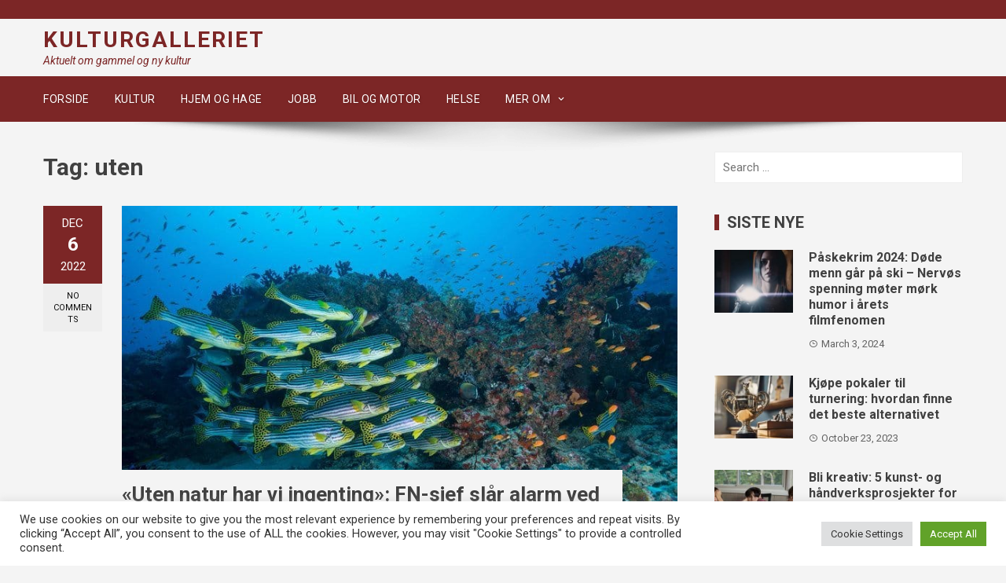

--- FILE ---
content_type: text/html; charset=UTF-8
request_url: https://www.kulturgalleriet.no/tag/uten/
body_size: 17863
content:
<!DOCTYPE html>
<html lang="en-US">
    <head>
        <meta charset="UTF-8">
        <meta name="viewport" content="width=device-width, initial-scale=1">
        <link rel="profile" href="https://gmpg.org/xfn/11">

        <meta name='robots' content='index, follow, max-image-preview:large, max-snippet:-1, max-video-preview:-1' />

	<!-- This site is optimized with the Yoast SEO plugin v26.9-RC1 - https://yoast.com/product/yoast-seo-wordpress/ -->
	<title>uten Archives - Kulturgalleriet</title>
	<link rel="canonical" href="https://www.kulturgalleriet.no/tag/uten/" />
	<meta property="og:locale" content="en_US" />
	<meta property="og:type" content="article" />
	<meta property="og:title" content="uten Archives - Kulturgalleriet" />
	<meta property="og:url" content="https://www.kulturgalleriet.no/tag/uten/" />
	<meta property="og:site_name" content="Kulturgalleriet" />
	<meta name="twitter:card" content="summary_large_image" />
	<script type="application/ld+json" class="yoast-schema-graph">{"@context":"https://schema.org","@graph":[{"@type":"CollectionPage","@id":"https://www.kulturgalleriet.no/tag/uten/","url":"https://www.kulturgalleriet.no/tag/uten/","name":"uten Archives - Kulturgalleriet","isPartOf":{"@id":"https://www.kulturgalleriet.no/#website"},"primaryImageOfPage":{"@id":"https://www.kulturgalleriet.no/tag/uten/#primaryimage"},"image":{"@id":"https://www.kulturgalleriet.no/tag/uten/#primaryimage"},"thumbnailUrl":"https://www.kulturgalleriet.no/wp-content/uploads/2022/12/Uten-natur-har-vi-ingenting-FN-sjef-slar-alarm-ved-viktige.jpg","breadcrumb":{"@id":"https://www.kulturgalleriet.no/tag/uten/#breadcrumb"},"inLanguage":"en-US"},{"@type":"ImageObject","inLanguage":"en-US","@id":"https://www.kulturgalleriet.no/tag/uten/#primaryimage","url":"https://www.kulturgalleriet.no/wp-content/uploads/2022/12/Uten-natur-har-vi-ingenting-FN-sjef-slar-alarm-ved-viktige.jpg","contentUrl":"https://www.kulturgalleriet.no/wp-content/uploads/2022/12/Uten-natur-har-vi-ingenting-FN-sjef-slar-alarm-ved-viktige.jpg","width":770,"height":420},{"@type":"BreadcrumbList","@id":"https://www.kulturgalleriet.no/tag/uten/#breadcrumb","itemListElement":[{"@type":"ListItem","position":1,"name":"Home","item":"https://www.kulturgalleriet.no/"},{"@type":"ListItem","position":2,"name":"uten"}]},{"@type":"WebSite","@id":"https://www.kulturgalleriet.no/#website","url":"https://www.kulturgalleriet.no/","name":"Kulturgalleriet","description":"Aktuelt om gammel og ny kultur","potentialAction":[{"@type":"SearchAction","target":{"@type":"EntryPoint","urlTemplate":"https://www.kulturgalleriet.no/?s={search_term_string}"},"query-input":{"@type":"PropertyValueSpecification","valueRequired":true,"valueName":"search_term_string"}}],"inLanguage":"en-US"}]}</script>
	<!-- / Yoast SEO plugin. -->


<link rel='dns-prefetch' href='//fonts.googleapis.com' />
<link rel="alternate" type="application/rss+xml" title="Kulturgalleriet &raquo; Feed" href="https://www.kulturgalleriet.no/feed/" />
<link rel="alternate" type="application/rss+xml" title="Kulturgalleriet &raquo; Comments Feed" href="https://www.kulturgalleriet.no/comments/feed/" />
<link rel="alternate" type="application/rss+xml" title="Kulturgalleriet &raquo; uten Tag Feed" href="https://www.kulturgalleriet.no/tag/uten/feed/" />
<style id='wp-img-auto-sizes-contain-inline-css' type='text/css'>
img:is([sizes=auto i],[sizes^="auto," i]){contain-intrinsic-size:3000px 1500px}
/*# sourceURL=wp-img-auto-sizes-contain-inline-css */
</style>
<style id='wp-emoji-styles-inline-css' type='text/css'>

	img.wp-smiley, img.emoji {
		display: inline !important;
		border: none !important;
		box-shadow: none !important;
		height: 1em !important;
		width: 1em !important;
		margin: 0 0.07em !important;
		vertical-align: -0.1em !important;
		background: none !important;
		padding: 0 !important;
	}
/*# sourceURL=wp-emoji-styles-inline-css */
</style>
<style id='wp-block-library-inline-css' type='text/css'>
:root{--wp-block-synced-color:#7a00df;--wp-block-synced-color--rgb:122,0,223;--wp-bound-block-color:var(--wp-block-synced-color);--wp-editor-canvas-background:#ddd;--wp-admin-theme-color:#007cba;--wp-admin-theme-color--rgb:0,124,186;--wp-admin-theme-color-darker-10:#006ba1;--wp-admin-theme-color-darker-10--rgb:0,107,160.5;--wp-admin-theme-color-darker-20:#005a87;--wp-admin-theme-color-darker-20--rgb:0,90,135;--wp-admin-border-width-focus:2px}@media (min-resolution:192dpi){:root{--wp-admin-border-width-focus:1.5px}}.wp-element-button{cursor:pointer}:root .has-very-light-gray-background-color{background-color:#eee}:root .has-very-dark-gray-background-color{background-color:#313131}:root .has-very-light-gray-color{color:#eee}:root .has-very-dark-gray-color{color:#313131}:root .has-vivid-green-cyan-to-vivid-cyan-blue-gradient-background{background:linear-gradient(135deg,#00d084,#0693e3)}:root .has-purple-crush-gradient-background{background:linear-gradient(135deg,#34e2e4,#4721fb 50%,#ab1dfe)}:root .has-hazy-dawn-gradient-background{background:linear-gradient(135deg,#faaca8,#dad0ec)}:root .has-subdued-olive-gradient-background{background:linear-gradient(135deg,#fafae1,#67a671)}:root .has-atomic-cream-gradient-background{background:linear-gradient(135deg,#fdd79a,#004a59)}:root .has-nightshade-gradient-background{background:linear-gradient(135deg,#330968,#31cdcf)}:root .has-midnight-gradient-background{background:linear-gradient(135deg,#020381,#2874fc)}:root{--wp--preset--font-size--normal:16px;--wp--preset--font-size--huge:42px}.has-regular-font-size{font-size:1em}.has-larger-font-size{font-size:2.625em}.has-normal-font-size{font-size:var(--wp--preset--font-size--normal)}.has-huge-font-size{font-size:var(--wp--preset--font-size--huge)}.has-text-align-center{text-align:center}.has-text-align-left{text-align:left}.has-text-align-right{text-align:right}.has-fit-text{white-space:nowrap!important}#end-resizable-editor-section{display:none}.aligncenter{clear:both}.items-justified-left{justify-content:flex-start}.items-justified-center{justify-content:center}.items-justified-right{justify-content:flex-end}.items-justified-space-between{justify-content:space-between}.screen-reader-text{border:0;clip-path:inset(50%);height:1px;margin:-1px;overflow:hidden;padding:0;position:absolute;width:1px;word-wrap:normal!important}.screen-reader-text:focus{background-color:#ddd;clip-path:none;color:#444;display:block;font-size:1em;height:auto;left:5px;line-height:normal;padding:15px 23px 14px;text-decoration:none;top:5px;width:auto;z-index:100000}html :where(.has-border-color){border-style:solid}html :where([style*=border-top-color]){border-top-style:solid}html :where([style*=border-right-color]){border-right-style:solid}html :where([style*=border-bottom-color]){border-bottom-style:solid}html :where([style*=border-left-color]){border-left-style:solid}html :where([style*=border-width]){border-style:solid}html :where([style*=border-top-width]){border-top-style:solid}html :where([style*=border-right-width]){border-right-style:solid}html :where([style*=border-bottom-width]){border-bottom-style:solid}html :where([style*=border-left-width]){border-left-style:solid}html :where(img[class*=wp-image-]){height:auto;max-width:100%}:where(figure){margin:0 0 1em}html :where(.is-position-sticky){--wp-admin--admin-bar--position-offset:var(--wp-admin--admin-bar--height,0px)}@media screen and (max-width:600px){html :where(.is-position-sticky){--wp-admin--admin-bar--position-offset:0px}}

/*# sourceURL=wp-block-library-inline-css */
</style><style id='wp-block-paragraph-inline-css' type='text/css'>
.is-small-text{font-size:.875em}.is-regular-text{font-size:1em}.is-large-text{font-size:2.25em}.is-larger-text{font-size:3em}.has-drop-cap:not(:focus):first-letter{float:left;font-size:8.4em;font-style:normal;font-weight:100;line-height:.68;margin:.05em .1em 0 0;text-transform:uppercase}body.rtl .has-drop-cap:not(:focus):first-letter{float:none;margin-left:.1em}p.has-drop-cap.has-background{overflow:hidden}:root :where(p.has-background){padding:1.25em 2.375em}:where(p.has-text-color:not(.has-link-color)) a{color:inherit}p.has-text-align-left[style*="writing-mode:vertical-lr"],p.has-text-align-right[style*="writing-mode:vertical-rl"]{rotate:180deg}
/*# sourceURL=https://www.kulturgalleriet.no/wp-includes/blocks/paragraph/style.min.css */
</style>
<style id='global-styles-inline-css' type='text/css'>
:root{--wp--preset--aspect-ratio--square: 1;--wp--preset--aspect-ratio--4-3: 4/3;--wp--preset--aspect-ratio--3-4: 3/4;--wp--preset--aspect-ratio--3-2: 3/2;--wp--preset--aspect-ratio--2-3: 2/3;--wp--preset--aspect-ratio--16-9: 16/9;--wp--preset--aspect-ratio--9-16: 9/16;--wp--preset--color--black: #000000;--wp--preset--color--cyan-bluish-gray: #abb8c3;--wp--preset--color--white: #ffffff;--wp--preset--color--pale-pink: #f78da7;--wp--preset--color--vivid-red: #cf2e2e;--wp--preset--color--luminous-vivid-orange: #ff6900;--wp--preset--color--luminous-vivid-amber: #fcb900;--wp--preset--color--light-green-cyan: #7bdcb5;--wp--preset--color--vivid-green-cyan: #00d084;--wp--preset--color--pale-cyan-blue: #8ed1fc;--wp--preset--color--vivid-cyan-blue: #0693e3;--wp--preset--color--vivid-purple: #9b51e0;--wp--preset--gradient--vivid-cyan-blue-to-vivid-purple: linear-gradient(135deg,rgb(6,147,227) 0%,rgb(155,81,224) 100%);--wp--preset--gradient--light-green-cyan-to-vivid-green-cyan: linear-gradient(135deg,rgb(122,220,180) 0%,rgb(0,208,130) 100%);--wp--preset--gradient--luminous-vivid-amber-to-luminous-vivid-orange: linear-gradient(135deg,rgb(252,185,0) 0%,rgb(255,105,0) 100%);--wp--preset--gradient--luminous-vivid-orange-to-vivid-red: linear-gradient(135deg,rgb(255,105,0) 0%,rgb(207,46,46) 100%);--wp--preset--gradient--very-light-gray-to-cyan-bluish-gray: linear-gradient(135deg,rgb(238,238,238) 0%,rgb(169,184,195) 100%);--wp--preset--gradient--cool-to-warm-spectrum: linear-gradient(135deg,rgb(74,234,220) 0%,rgb(151,120,209) 20%,rgb(207,42,186) 40%,rgb(238,44,130) 60%,rgb(251,105,98) 80%,rgb(254,248,76) 100%);--wp--preset--gradient--blush-light-purple: linear-gradient(135deg,rgb(255,206,236) 0%,rgb(152,150,240) 100%);--wp--preset--gradient--blush-bordeaux: linear-gradient(135deg,rgb(254,205,165) 0%,rgb(254,45,45) 50%,rgb(107,0,62) 100%);--wp--preset--gradient--luminous-dusk: linear-gradient(135deg,rgb(255,203,112) 0%,rgb(199,81,192) 50%,rgb(65,88,208) 100%);--wp--preset--gradient--pale-ocean: linear-gradient(135deg,rgb(255,245,203) 0%,rgb(182,227,212) 50%,rgb(51,167,181) 100%);--wp--preset--gradient--electric-grass: linear-gradient(135deg,rgb(202,248,128) 0%,rgb(113,206,126) 100%);--wp--preset--gradient--midnight: linear-gradient(135deg,rgb(2,3,129) 0%,rgb(40,116,252) 100%);--wp--preset--font-size--small: 13px;--wp--preset--font-size--medium: 20px;--wp--preset--font-size--large: 36px;--wp--preset--font-size--x-large: 42px;--wp--preset--spacing--20: 0.44rem;--wp--preset--spacing--30: 0.67rem;--wp--preset--spacing--40: 1rem;--wp--preset--spacing--50: 1.5rem;--wp--preset--spacing--60: 2.25rem;--wp--preset--spacing--70: 3.38rem;--wp--preset--spacing--80: 5.06rem;--wp--preset--shadow--natural: 6px 6px 9px rgba(0, 0, 0, 0.2);--wp--preset--shadow--deep: 12px 12px 50px rgba(0, 0, 0, 0.4);--wp--preset--shadow--sharp: 6px 6px 0px rgba(0, 0, 0, 0.2);--wp--preset--shadow--outlined: 6px 6px 0px -3px rgb(255, 255, 255), 6px 6px rgb(0, 0, 0);--wp--preset--shadow--crisp: 6px 6px 0px rgb(0, 0, 0);}:where(.is-layout-flex){gap: 0.5em;}:where(.is-layout-grid){gap: 0.5em;}body .is-layout-flex{display: flex;}.is-layout-flex{flex-wrap: wrap;align-items: center;}.is-layout-flex > :is(*, div){margin: 0;}body .is-layout-grid{display: grid;}.is-layout-grid > :is(*, div){margin: 0;}:where(.wp-block-columns.is-layout-flex){gap: 2em;}:where(.wp-block-columns.is-layout-grid){gap: 2em;}:where(.wp-block-post-template.is-layout-flex){gap: 1.25em;}:where(.wp-block-post-template.is-layout-grid){gap: 1.25em;}.has-black-color{color: var(--wp--preset--color--black) !important;}.has-cyan-bluish-gray-color{color: var(--wp--preset--color--cyan-bluish-gray) !important;}.has-white-color{color: var(--wp--preset--color--white) !important;}.has-pale-pink-color{color: var(--wp--preset--color--pale-pink) !important;}.has-vivid-red-color{color: var(--wp--preset--color--vivid-red) !important;}.has-luminous-vivid-orange-color{color: var(--wp--preset--color--luminous-vivid-orange) !important;}.has-luminous-vivid-amber-color{color: var(--wp--preset--color--luminous-vivid-amber) !important;}.has-light-green-cyan-color{color: var(--wp--preset--color--light-green-cyan) !important;}.has-vivid-green-cyan-color{color: var(--wp--preset--color--vivid-green-cyan) !important;}.has-pale-cyan-blue-color{color: var(--wp--preset--color--pale-cyan-blue) !important;}.has-vivid-cyan-blue-color{color: var(--wp--preset--color--vivid-cyan-blue) !important;}.has-vivid-purple-color{color: var(--wp--preset--color--vivid-purple) !important;}.has-black-background-color{background-color: var(--wp--preset--color--black) !important;}.has-cyan-bluish-gray-background-color{background-color: var(--wp--preset--color--cyan-bluish-gray) !important;}.has-white-background-color{background-color: var(--wp--preset--color--white) !important;}.has-pale-pink-background-color{background-color: var(--wp--preset--color--pale-pink) !important;}.has-vivid-red-background-color{background-color: var(--wp--preset--color--vivid-red) !important;}.has-luminous-vivid-orange-background-color{background-color: var(--wp--preset--color--luminous-vivid-orange) !important;}.has-luminous-vivid-amber-background-color{background-color: var(--wp--preset--color--luminous-vivid-amber) !important;}.has-light-green-cyan-background-color{background-color: var(--wp--preset--color--light-green-cyan) !important;}.has-vivid-green-cyan-background-color{background-color: var(--wp--preset--color--vivid-green-cyan) !important;}.has-pale-cyan-blue-background-color{background-color: var(--wp--preset--color--pale-cyan-blue) !important;}.has-vivid-cyan-blue-background-color{background-color: var(--wp--preset--color--vivid-cyan-blue) !important;}.has-vivid-purple-background-color{background-color: var(--wp--preset--color--vivid-purple) !important;}.has-black-border-color{border-color: var(--wp--preset--color--black) !important;}.has-cyan-bluish-gray-border-color{border-color: var(--wp--preset--color--cyan-bluish-gray) !important;}.has-white-border-color{border-color: var(--wp--preset--color--white) !important;}.has-pale-pink-border-color{border-color: var(--wp--preset--color--pale-pink) !important;}.has-vivid-red-border-color{border-color: var(--wp--preset--color--vivid-red) !important;}.has-luminous-vivid-orange-border-color{border-color: var(--wp--preset--color--luminous-vivid-orange) !important;}.has-luminous-vivid-amber-border-color{border-color: var(--wp--preset--color--luminous-vivid-amber) !important;}.has-light-green-cyan-border-color{border-color: var(--wp--preset--color--light-green-cyan) !important;}.has-vivid-green-cyan-border-color{border-color: var(--wp--preset--color--vivid-green-cyan) !important;}.has-pale-cyan-blue-border-color{border-color: var(--wp--preset--color--pale-cyan-blue) !important;}.has-vivid-cyan-blue-border-color{border-color: var(--wp--preset--color--vivid-cyan-blue) !important;}.has-vivid-purple-border-color{border-color: var(--wp--preset--color--vivid-purple) !important;}.has-vivid-cyan-blue-to-vivid-purple-gradient-background{background: var(--wp--preset--gradient--vivid-cyan-blue-to-vivid-purple) !important;}.has-light-green-cyan-to-vivid-green-cyan-gradient-background{background: var(--wp--preset--gradient--light-green-cyan-to-vivid-green-cyan) !important;}.has-luminous-vivid-amber-to-luminous-vivid-orange-gradient-background{background: var(--wp--preset--gradient--luminous-vivid-amber-to-luminous-vivid-orange) !important;}.has-luminous-vivid-orange-to-vivid-red-gradient-background{background: var(--wp--preset--gradient--luminous-vivid-orange-to-vivid-red) !important;}.has-very-light-gray-to-cyan-bluish-gray-gradient-background{background: var(--wp--preset--gradient--very-light-gray-to-cyan-bluish-gray) !important;}.has-cool-to-warm-spectrum-gradient-background{background: var(--wp--preset--gradient--cool-to-warm-spectrum) !important;}.has-blush-light-purple-gradient-background{background: var(--wp--preset--gradient--blush-light-purple) !important;}.has-blush-bordeaux-gradient-background{background: var(--wp--preset--gradient--blush-bordeaux) !important;}.has-luminous-dusk-gradient-background{background: var(--wp--preset--gradient--luminous-dusk) !important;}.has-pale-ocean-gradient-background{background: var(--wp--preset--gradient--pale-ocean) !important;}.has-electric-grass-gradient-background{background: var(--wp--preset--gradient--electric-grass) !important;}.has-midnight-gradient-background{background: var(--wp--preset--gradient--midnight) !important;}.has-small-font-size{font-size: var(--wp--preset--font-size--small) !important;}.has-medium-font-size{font-size: var(--wp--preset--font-size--medium) !important;}.has-large-font-size{font-size: var(--wp--preset--font-size--large) !important;}.has-x-large-font-size{font-size: var(--wp--preset--font-size--x-large) !important;}
/*# sourceURL=global-styles-inline-css */
</style>

<style id='classic-theme-styles-inline-css' type='text/css'>
/*! This file is auto-generated */
.wp-block-button__link{color:#fff;background-color:#32373c;border-radius:9999px;box-shadow:none;text-decoration:none;padding:calc(.667em + 2px) calc(1.333em + 2px);font-size:1.125em}.wp-block-file__button{background:#32373c;color:#fff;text-decoration:none}
/*# sourceURL=/wp-includes/css/classic-themes.min.css */
</style>
<link rel='stylesheet' id='dashicons-css' href='https://www.kulturgalleriet.no/wp-includes/css/dashicons.min.css?ver=6.9' type='text/css' media='all' />
<link rel='stylesheet' id='admin-bar-css' href='https://www.kulturgalleriet.no/wp-includes/css/admin-bar.min.css?ver=6.9' type='text/css' media='all' />
<style id='admin-bar-inline-css' type='text/css'>

    /* Hide CanvasJS credits for P404 charts specifically */
    #p404RedirectChart .canvasjs-chart-credit {
        display: none !important;
    }
    
    #p404RedirectChart canvas {
        border-radius: 6px;
    }

    .p404-redirect-adminbar-weekly-title {
        font-weight: bold;
        font-size: 14px;
        color: #fff;
        margin-bottom: 6px;
    }

    #wpadminbar #wp-admin-bar-p404_free_top_button .ab-icon:before {
        content: "\f103";
        color: #dc3545;
        top: 3px;
    }
    
    #wp-admin-bar-p404_free_top_button .ab-item {
        min-width: 80px !important;
        padding: 0px !important;
    }
    
    /* Ensure proper positioning and z-index for P404 dropdown */
    .p404-redirect-adminbar-dropdown-wrap { 
        min-width: 0; 
        padding: 0;
        position: static !important;
    }
    
    #wpadminbar #wp-admin-bar-p404_free_top_button_dropdown {
        position: static !important;
    }
    
    #wpadminbar #wp-admin-bar-p404_free_top_button_dropdown .ab-item {
        padding: 0 !important;
        margin: 0 !important;
    }
    
    .p404-redirect-dropdown-container {
        min-width: 340px;
        padding: 18px 18px 12px 18px;
        background: #23282d !important;
        color: #fff;
        border-radius: 12px;
        box-shadow: 0 8px 32px rgba(0,0,0,0.25);
        margin-top: 10px;
        position: relative !important;
        z-index: 999999 !important;
        display: block !important;
        border: 1px solid #444;
    }
    
    /* Ensure P404 dropdown appears on hover */
    #wpadminbar #wp-admin-bar-p404_free_top_button .p404-redirect-dropdown-container { 
        display: none !important;
    }
    
    #wpadminbar #wp-admin-bar-p404_free_top_button:hover .p404-redirect-dropdown-container { 
        display: block !important;
    }
    
    #wpadminbar #wp-admin-bar-p404_free_top_button:hover #wp-admin-bar-p404_free_top_button_dropdown .p404-redirect-dropdown-container {
        display: block !important;
    }
    
    .p404-redirect-card {
        background: #2c3338;
        border-radius: 8px;
        padding: 18px 18px 12px 18px;
        box-shadow: 0 2px 8px rgba(0,0,0,0.07);
        display: flex;
        flex-direction: column;
        align-items: flex-start;
        border: 1px solid #444;
    }
    
    .p404-redirect-btn {
        display: inline-block;
        background: #dc3545;
        color: #fff !important;
        font-weight: bold;
        padding: 5px 22px;
        border-radius: 8px;
        text-decoration: none;
        font-size: 17px;
        transition: background 0.2s, box-shadow 0.2s;
        margin-top: 8px;
        box-shadow: 0 2px 8px rgba(220,53,69,0.15);
        text-align: center;
        line-height: 1.6;
    }
    
    .p404-redirect-btn:hover {
        background: #c82333;
        color: #fff !important;
        box-shadow: 0 4px 16px rgba(220,53,69,0.25);
    }
    
    /* Prevent conflicts with other admin bar dropdowns */
    #wpadminbar .ab-top-menu > li:hover > .ab-item,
    #wpadminbar .ab-top-menu > li.hover > .ab-item {
        z-index: auto;
    }
    
    #wpadminbar #wp-admin-bar-p404_free_top_button:hover > .ab-item {
        z-index: 999998 !important;
    }
    
/*# sourceURL=admin-bar-inline-css */
</style>
<link rel='stylesheet' id='contact-form-7-css' href='https://www.kulturgalleriet.no/wp-content/plugins/contact-form-7/includes/css/styles.css?ver=6.1.4' type='text/css' media='all' />
<link rel='stylesheet' id='cookie-law-info-css' href='https://www.kulturgalleriet.no/wp-content/plugins/cookie-law-info/legacy/public/css/cookie-law-info-public.css?ver=3.3.9.1' type='text/css' media='all' />
<link rel='stylesheet' id='cookie-law-info-gdpr-css' href='https://www.kulturgalleriet.no/wp-content/plugins/cookie-law-info/legacy/public/css/cookie-law-info-gdpr.css?ver=3.3.9.1' type='text/css' media='all' />
<link rel='stylesheet' id='PageBuilderSandwich-css' href='https://www.kulturgalleriet.no/wp-content/plugins/page-builder-sandwich/page_builder_sandwich/css/style.min.css?ver=5.1.0' type='text/css' media='all' />
<link rel='stylesheet' id='atw-posts-style-sheet-css' href='https://www.kulturgalleriet.no/wp-content/plugins/show-posts/atw-posts-style.min.css?ver=1.8.1' type='text/css' media='all' />
<link rel='stylesheet' id='viral-fonts-css' href='//fonts.googleapis.com/css?family=Roboto+Condensed%3A400%2C400i%2C700%7CRoboto%3A400%2C400i%2C700&#038;subset=latin%2Clatin-ext&#038;display=swap' type='text/css' media='all' />
<link rel='stylesheet' id='materialdesignicons-css' href='https://www.kulturgalleriet.no/wp-content/themes/viral/css/materialdesignicons.css?ver=1.7.6' type='text/css' media='all' />
<link rel='stylesheet' id='owl-carousel-css' href='https://www.kulturgalleriet.no/wp-content/themes/viral/css/owl.carousel.css?ver=1.7.6' type='text/css' media='all' />
<link rel='stylesheet' id='viral-style-css' href='https://www.kulturgalleriet.no/wp-content/themes/viral/style.css?ver=1.7.6' type='text/css' media='all' />
<style id='viral-style-inline-css' type='text/css'>
body,button,input,select,textarea{
font-family:'Roboto',sans-serif;}
body,button,input,select,textarea,.entry-header .entry-title a,.vl-share-buttons a,.entry-categories,.entry-categories a,.entry-footer .cat-links a,.entry-footer .tags-links a,.entry-footer .edit-link a,.widget-area a{color:#404040}
.entry-figure + .entry-header{background-color:#f4f4f4}
.vl-site-title,.vl-main-navigation a,h1,h2,h3,h4,h5,h6{
font-family:'Roboto',sans-serif;}
button,input[type='button'],input[type='reset'],input[type='submit'],.vl-post-info,.entry-footer .vl-read-more,.vl-timeline .vl-post-item:hover:after,#vl-back-top,.comment-navigation .nav-previous a,.comment-navigation .nav-next a,.pagination a,.pagination span,.vl-top-header,#vl-site-navigation,.vl-main-navigation ul ul,.vl-ticker-title,.vl-ticker .owl-carousel .owl-nav button[class^='owl-'],body .he-ticker-title,body .he-ticker .owl-carousel .owl-nav button[class^='owl-'],.vl-top-block .post-categories li a:hover,body .he-post-thumb .post-categories li a:hover,body .he-post-content .post-categories li a:hover,body .he-carousel-block .owl-carousel .owl-nav button.owl-prev,body .he-carousel-block .owl-carousel .owl-nav button.owl-next,body .he-title-style2.he-block-title span:before{background:#7c2626;}
a,.vl-share-buttons a:hover,.widget-area a:hover,.comment-list a:hover,.vl-site-title a,.vl-site-description,.post-navigation a:hover,.vl-ticker .owl-item a:hover,body .he-ticker .owl-item a:hover,.vl-post-item h3 a:hover{color:#7c2626;}
.widget-title,h3#reply-title,h3.comments-title,.comment-navigation .nav-next a:after,.vl-block-title,body .he-title-style3.he-block-title{
border-left-color:#7c2626;}
.comment-navigation .nav-previous a:after{
border-right-color:#7c2626;}
.vl-ticker-title:after,body .he-ticker-title:after{border-color:transparent transparent transparent #7c2626;}
/*# sourceURL=viral-style-inline-css */
</style>
<script type="text/javascript" src="https://www.kulturgalleriet.no/wp-includes/js/jquery/jquery.min.js?ver=3.7.1" id="jquery-core-js"></script>
<script type="text/javascript" src="https://www.kulturgalleriet.no/wp-includes/js/jquery/jquery-migrate.min.js?ver=3.4.1" id="jquery-migrate-js"></script>
<script type="text/javascript" id="cookie-law-info-js-extra">
/* <![CDATA[ */
var Cli_Data = {"nn_cookie_ids":[],"cookielist":[],"non_necessary_cookies":[],"ccpaEnabled":"","ccpaRegionBased":"","ccpaBarEnabled":"","strictlyEnabled":["necessary","obligatoire"],"ccpaType":"gdpr","js_blocking":"1","custom_integration":"","triggerDomRefresh":"","secure_cookies":""};
var cli_cookiebar_settings = {"animate_speed_hide":"500","animate_speed_show":"500","background":"#FFF","border":"#b1a6a6c2","border_on":"","button_1_button_colour":"#61a229","button_1_button_hover":"#4e8221","button_1_link_colour":"#fff","button_1_as_button":"1","button_1_new_win":"","button_2_button_colour":"#333","button_2_button_hover":"#292929","button_2_link_colour":"#444","button_2_as_button":"","button_2_hidebar":"","button_3_button_colour":"#dedfe0","button_3_button_hover":"#b2b2b3","button_3_link_colour":"#333333","button_3_as_button":"1","button_3_new_win":"","button_4_button_colour":"#dedfe0","button_4_button_hover":"#b2b2b3","button_4_link_colour":"#333333","button_4_as_button":"1","button_7_button_colour":"#61a229","button_7_button_hover":"#4e8221","button_7_link_colour":"#fff","button_7_as_button":"1","button_7_new_win":"","font_family":"inherit","header_fix":"","notify_animate_hide":"1","notify_animate_show":"","notify_div_id":"#cookie-law-info-bar","notify_position_horizontal":"right","notify_position_vertical":"bottom","scroll_close":"","scroll_close_reload":"","accept_close_reload":"","reject_close_reload":"","showagain_tab":"","showagain_background":"#fff","showagain_border":"#000","showagain_div_id":"#cookie-law-info-again","showagain_x_position":"100px","text":"#333333","show_once_yn":"","show_once":"10000","logging_on":"","as_popup":"","popup_overlay":"1","bar_heading_text":"","cookie_bar_as":"banner","popup_showagain_position":"bottom-right","widget_position":"left"};
var log_object = {"ajax_url":"https://www.kulturgalleriet.no/wp-admin/admin-ajax.php"};
//# sourceURL=cookie-law-info-js-extra
/* ]]> */
</script>
<script type="text/javascript" src="https://www.kulturgalleriet.no/wp-content/plugins/cookie-law-info/legacy/public/js/cookie-law-info-public.js?ver=3.3.9.1" id="cookie-law-info-js"></script>
<script type="text/javascript" id="PageBuilderSandwich-js-extra">
/* <![CDATA[ */
var pbsFrontendParams = {"theme_name":"viral","map_api_key":""};
//# sourceURL=PageBuilderSandwich-js-extra
/* ]]> */
</script>
<script type="text/javascript" src="https://www.kulturgalleriet.no/wp-content/plugins/page-builder-sandwich/page_builder_sandwich/js/min/frontend-min.js?ver=5.1.0" id="PageBuilderSandwich-js"></script>
<link rel="https://api.w.org/" href="https://www.kulturgalleriet.no/wp-json/" /><link rel="alternate" title="JSON" type="application/json" href="https://www.kulturgalleriet.no/wp-json/wp/v2/tags/726" /><link rel="EditURI" type="application/rsd+xml" title="RSD" href="https://www.kulturgalleriet.no/xmlrpc.php?rsd" />
<meta name="generator" content="WordPress 6.9" />
<meta name="google-site-verification" content="MXWlcIIyDhkSxHr0h_ZUamW_QwtMgKJB9b_xf6Jk4Z4" /><style type="text/css" id="custom-background-css">
body.custom-background { background-color: #f4f4f4; }
</style>
			<style type="text/css" id="wp-custom-css">
			.vl-header {
    padding: 3px 0;
}
#vl-site-branding.vl-center-logo {
    margin-left: 0px;
}
.vl-site-title {
    font-size: 28px;
}
.vl-title-container h3 {
	text-transform: none;}		</style>
		    <link rel='stylesheet' id='cookie-law-info-table-css' href='https://www.kulturgalleriet.no/wp-content/plugins/cookie-law-info/legacy/public/css/cookie-law-info-table.css?ver=3.3.9.1' type='text/css' media='all' />
</head>

    <body class="archive tag tag-uten tag-726 custom-background wp-embed-responsive wp-theme-viral group-blog">
                        <div id="vl-page">
            <a class="skip-link screen-reader-text" href="#sq-content">Skip to content</a>
            <header id="vl-masthead" class="vl-site-header ">
                <div class="vl-top-header">
                    <div class="vl-container vl-clearfix">
                        <div class="vl-top-left-header">
                                                    </div>

                        <div class="vl-top-right-header">
                                                    </div>
                    </div>
                </div>

                <div class="vl-header">
                    <div class="vl-container">
                                                <div id="vl-site-branding" class="vl-center-logo">
                                                                <p class="vl-site-title"><a href="https://www.kulturgalleriet.no/" rel="home">Kulturgalleriet</a></p>
                                                                <p class="vl-site-description"><a href="https://www.kulturgalleriet.no/" rel="home">Aktuelt om gammel og ny kultur</a></p>
                                                    </div><!-- .site-branding -->

                                            </div>
                </div>

                <nav id="vl-site-navigation" class="vl-main-navigation vl-full-width-navigation">
                    <div class="vl-container">
                        <a href="#" class="vl-toggle-menu"><span></span></a>
                        <div class="vl-menu vl-clearfix"><ul id="menu-hovedmeny" class="vl-clearfix"><li id="menu-item-102" class="menu-item menu-item-type-custom menu-item-object-custom menu-item-102"><a href="/">Forside</a></li>
<li id="menu-item-267" class="menu-item menu-item-type-taxonomy menu-item-object-category menu-item-267"><a href="https://www.kulturgalleriet.no/category/kultur/">Kultur</a></li>
<li id="menu-item-92" class="menu-item menu-item-type-taxonomy menu-item-object-category menu-item-92"><a href="https://www.kulturgalleriet.no/category/hjem-og-hage/">Hjem og hage</a></li>
<li id="menu-item-93" class="menu-item menu-item-type-taxonomy menu-item-object-category menu-item-93"><a href="https://www.kulturgalleriet.no/category/jobb/">Jobb</a></li>
<li id="menu-item-94" class="menu-item menu-item-type-taxonomy menu-item-object-category menu-item-94"><a href="https://www.kulturgalleriet.no/category/bil-og-motor/">Bil og motor</a></li>
<li id="menu-item-95" class="menu-item menu-item-type-taxonomy menu-item-object-category menu-item-95"><a href="https://www.kulturgalleriet.no/category/helse/">Helse</a></li>
<li id="menu-item-120" class="menu-item menu-item-type-custom menu-item-object-custom menu-item-has-children menu-item-120"><a href="#">Mer om</a>
<ul class="sub-menu">
	<li id="menu-item-117" class="menu-item menu-item-type-post_type menu-item-object-page menu-item-117"><a href="https://www.kulturgalleriet.no/kontakt-oss/">Kontakt oss</a></li>
	<li id="menu-item-119" class="menu-item menu-item-type-post_type menu-item-object-page menu-item-119"><a href="https://www.kulturgalleriet.no/om-ogge/">Om Kulturgalleriet</a></li>
	<li id="menu-item-118" class="menu-item menu-item-type-post_type menu-item-object-page menu-item-118"><a href="https://www.kulturgalleriet.no/annonsere/">Annonsere</a></li>
</ul>
</li>
</ul></div>                    </div>
                </nav>
                                    <img src="https://www.kulturgalleriet.no/wp-content/themes/viral/images/shadow.png" alt="Shadow">
                            </header>

            <div id="vl-content" class="vl-site-content">
<div class="vl-container vl-clearfix">
    <div id="primary" class="content-area">
        <header class="vl-main-header">
            <h1>Tag: <span>uten</span></h1>        </header><!-- .vl-main-header -->

        
            
                
<article id="post-2260" class="vl-archive-post post-2260 post type-post status-publish format-standard has-post-thumbnail hentry category-hjem-og-hage tag-alarm tag-biologisk tag-fnarrangementer tag-fnsjef tag-har tag-ingenting tag-mangfold tag-natur tag-slar tag-uten tag-ved tag-viktige">
            <div class="entry-meta vl-post-info">
            <span class="entry-date published updated"><span class="vl-month">Dec</span><span class="vl-day">6</span><span class="vl-year">2022</span></span><span class="byline"> by <span class="author vcard"><a class="url fn n" href="https://www.kulturgalleriet.no/author/bobbybennett/">Bobby Bennett</a></span></span><a class="entry-comment" href="https://www.kulturgalleriet.no/uten-natur-har-vi-ingenting-fn-sjef-slar-alarm-ved-viktige-fn-arrangementer-for-biologisk-mangfold/#respond">No Comments</a>        </div><!-- .entry-meta -->
    
    <div class="vl-post-wrapper">
                    <figure class="entry-figure">
                                <a href="https://www.kulturgalleriet.no/uten-natur-har-vi-ingenting-fn-sjef-slar-alarm-ved-viktige-fn-arrangementer-for-biologisk-mangfold/"><img src="https://www.kulturgalleriet.no/wp-content/uploads/2022/12/Uten-natur-har-vi-ingenting-FN-sjef-slar-alarm-ved-viktige.jpg" alt="«Uten natur har vi ingenting»: FN-sjef slår alarm ved viktige FN-arrangementer for biologisk mangfold"></a>
            </figure>
                <header class="entry-header">
            <h2 class="entry-title"><a href="https://www.kulturgalleriet.no/uten-natur-har-vi-ingenting-fn-sjef-slar-alarm-ved-viktige-fn-arrangementer-for-biologisk-mangfold/" rel="bookmark">«Uten natur har vi ingenting»: FN-sjef slår alarm ved viktige FN-arrangementer for biologisk mangfold</a></h2>        </header><!-- .entry-header -->

        <div class="entry-categories">
            <i class="mdi mdi-book-open-outline"></i> <a href="https://www.kulturgalleriet.no/category/hjem-og-hage/" rel="category tag">Hjem og hage</a>        </div>
        <div class="entry-content">
             

Konferansen blir omtalt som en stor COP for biologisk mangfold fordi den forventes å føre til vedtakelse av et nytt globalt rammeverk for biologisk mangfold, som vil lede verdensomspennende handling frem til 2030, for å bevare og beskytte naturressursene våre.
Delegater og arrangører vil håpe at dette rammeverket vil ha en mer varig innvirkning enn den forrige versjonen: På COP10 i 2010 ble regjeringene enige om å forfølge ambisiøse mål innen 2020, inkludert halvering av tap av naturlig habitat og implementering av planer for bærekraftig forbruk og produksjon.
En FN-rapport publisert det året viste imidlertid at ikke et eneste mål var nådd fullt ut.  I mellomtiden, planeten opplever det største tapet av liv siden slutten av dinosaurenes tidsalder: én million plante- og dyrearter er nå ...        </div><!-- .entry-content -->

        <div class="entry-footer vl-clearfix">
            <a class="vl-read-more" href="https://www.kulturgalleriet.no/uten-natur-har-vi-ingenting-fn-sjef-slar-alarm-ved-viktige-fn-arrangementer-for-biologisk-mangfold/">Read More</a>

            <div class="vl-share-buttons"><span>SHARE</span><a title="Share on Facebook" href="https://www.facebook.com/sharer/sharer.php?u=https://www.kulturgalleriet.no/uten-natur-har-vi-ingenting-fn-sjef-slar-alarm-ved-viktige-fn-arrangementer-for-biologisk-mangfold/" target="_blank"><i class="mdi mdi-facebook"></i></a><a title="Share on Twitter" href="https://twitter.com/intent/tweet?text=«Uten%20natur%20har%20vi%20ingenting»:%20FN-sjef%20slår%20alarm%20ved%20viktige%20FN-arrangementer%20for%20biologisk%20mangfold&amp;url=https://www.kulturgalleriet.no/uten-natur-har-vi-ingenting-fn-sjef-slar-alarm-ved-viktige-fn-arrangementer-for-biologisk-mangfold/" target="_blank"><i class="mdi mdi-twitter"></i></a><a title="Share on Pinterest" href="https://pinterest.com/pin/create/button/?url=https://www.kulturgalleriet.no/uten-natur-har-vi-ingenting-fn-sjef-slar-alarm-ved-viktige-fn-arrangementer-for-biologisk-mangfold/&amp;media=https://www.kulturgalleriet.no/wp-content/uploads/2022/12/Uten-natur-har-vi-ingenting-FN-sjef-slar-alarm-ved-viktige.jpg&amp;description=«Uten%20natur%20har%20vi%20ingenting»:%20FN-sjef%20slår%20alarm%20ved%20viktige%20FN-arrangementer%20for%20biologisk%20mangfold" target="_blank"><i class="mdi mdi-pinterest"></i></a><a title="Email" href="/cdn-cgi/l/email-protection#[base64]"><i class="mdi mdi-email"></i></a></div>        </div>
    </div>
</article><!-- #post-## -->

            
                
<article id="post-1777" class="vl-archive-post post-1777 post type-post status-publish format-standard has-post-thumbnail hentry category-hjem-og-hage tag-gress tag-hage tag-ideer tag-involverer tag-lite tag-penger tag-rimelige tag-som tag-til tag-uten">
            <div class="entry-meta vl-post-info">
            <span class="entry-date published updated"><span class="vl-month">Oct</span><span class="vl-day">21</span><span class="vl-year">2022</span></span><span class="byline"> by <span class="author vcard"><a class="url fn n" href="https://www.kulturgalleriet.no/author/bobbybennett/">Bobby Bennett</a></span></span><a class="entry-comment" href="https://www.kulturgalleriet.no/14-rimelige-ideer-til-en-hage-uten-gress-som-involverer-lite-penger/#respond">No Comments</a>        </div><!-- .entry-meta -->
    
    <div class="vl-post-wrapper">
                    <figure class="entry-figure">
                                <a href="https://www.kulturgalleriet.no/14-rimelige-ideer-til-en-hage-uten-gress-som-involverer-lite-penger/"><img src="https://www.kulturgalleriet.no/wp-content/uploads/2022/10/14-rimelige-ideer-til-en-hage-uten-gress-som-involverer-780x440.jpg" alt="14 rimelige ideer til en hage uten gress som involverer lite penger"></a>
            </figure>
                <header class="entry-header">
            <h2 class="entry-title"><a href="https://www.kulturgalleriet.no/14-rimelige-ideer-til-en-hage-uten-gress-som-involverer-lite-penger/" rel="bookmark">14 rimelige ideer til en hage uten gress som involverer lite penger</a></h2>        </header><!-- .entry-header -->

        <div class="entry-categories">
            <i class="mdi mdi-book-open-outline"></i> <a href="https://www.kulturgalleriet.no/category/hjem-og-hage/" rel="category tag">Hjem og hage</a>        </div>
        <div class="entry-content">
             

Du kan bruke all din tid på å skape en perfekt bakgård.  Du vil imidlertid ikke kunne oppnå det hvis du ikke har de riktige ideene tilgjengelig.  Ikke alle liker å ha mye gress i bakgården.  Det kan være vanskelig å fjerne den ofte og trimme den.  I slike tilfeller kommer billige bakgårdsideer uten gress til unnsetning for folk. 
Riktignok kan det være tidkrevende å luke og klippe plenen eller hagen.  Men å få en plenerstatning og bygge hagen din uten gress kan eliminere alle problemene.  Faktisk kan det ikke være enklere å bygge en bakgård etter å ha valgt en idé fra disse billige bakgårdsideene uten gress. 
Så slutt å bekymre deg for å ha for mye gress i hagen din.  La oss hjelpe deg med å finne noen av de billigste bakgårdsideene uten gress. 
Rimelige bakgårdsideer uten gress (1-3)
...        </div><!-- .entry-content -->

        <div class="entry-footer vl-clearfix">
            <a class="vl-read-more" href="https://www.kulturgalleriet.no/14-rimelige-ideer-til-en-hage-uten-gress-som-involverer-lite-penger/">Read More</a>

            <div class="vl-share-buttons"><span>SHARE</span><a title="Share on Facebook" href="https://www.facebook.com/sharer/sharer.php?u=https://www.kulturgalleriet.no/14-rimelige-ideer-til-en-hage-uten-gress-som-involverer-lite-penger/" target="_blank"><i class="mdi mdi-facebook"></i></a><a title="Share on Twitter" href="https://twitter.com/intent/tweet?text=14%20rimelige%20ideer%20til%20en%20hage%20uten%20gress%20som%20involverer%20lite%20penger&amp;url=https://www.kulturgalleriet.no/14-rimelige-ideer-til-en-hage-uten-gress-som-involverer-lite-penger/" target="_blank"><i class="mdi mdi-twitter"></i></a><a title="Share on Pinterest" href="https://pinterest.com/pin/create/button/?url=https://www.kulturgalleriet.no/14-rimelige-ideer-til-en-hage-uten-gress-som-involverer-lite-penger/&amp;media=https://www.kulturgalleriet.no/wp-content/uploads/2022/10/14-rimelige-ideer-til-en-hage-uten-gress-som-involverer.jpg&amp;description=14%20rimelige%20ideer%20til%20en%20hage%20uten%20gress%20som%20involverer%20lite%20penger" target="_blank"><i class="mdi mdi-pinterest"></i></a><a title="Email" href="/cdn-cgi/l/email-protection#[base64]"><i class="mdi mdi-email"></i></a></div>        </div>
    </div>
</article><!-- #post-## -->

            
                
<article id="post-1553" class="vl-archive-post post-1553 post type-post status-publish format-standard has-post-thumbnail hentry category-hjem-og-hage tag-det tag-drepe tag-earthkind tag-gnagerkontroll tag-insekt tag-ledende tag-merkevaren tag-planeten tag-seg tag-slutter tag-til tag-uten">
            <div class="entry-meta vl-post-info">
            <span class="entry-date published updated"><span class="vl-month">Oct</span><span class="vl-day">3</span><span class="vl-year">2022</span></span><span class="byline"> by <span class="author vcard"><a class="url fn n" href="https://www.kulturgalleriet.no/author/bobbybennett/">Bobby Bennett</a></span></span><a class="entry-comment" href="https://www.kulturgalleriet.no/earthkind-det-ledende-merkevaren-for-insekt-og-gnagerkontroll-uten-a-drepe-slutter-seg-til-1-for-planeten/#respond">No Comments</a>        </div><!-- .entry-meta -->
    
    <div class="vl-post-wrapper">
                    <figure class="entry-figure">
                                <a href="https://www.kulturgalleriet.no/earthkind-det-ledende-merkevaren-for-insekt-og-gnagerkontroll-uten-a-drepe-slutter-seg-til-1-for-planeten/"><img src="https://www.kulturgalleriet.no/wp-content/uploads/2022/10/earthkind-det-ledende-merkevaren-for-insekt-og-gnagerkontroll-uten-a-drepe-slutter-seg-til-1-for-planeten_1553-780x440.jpg" alt="EarthKind®, det ledende merkevaren for insekt- og gnagerkontroll uten å drepe, slutter seg til 1 % for planeten"></a>
            </figure>
                <header class="entry-header">
            <h2 class="entry-title"><a href="https://www.kulturgalleriet.no/earthkind-det-ledende-merkevaren-for-insekt-og-gnagerkontroll-uten-a-drepe-slutter-seg-til-1-for-planeten/" rel="bookmark">EarthKind®, det ledende merkevaren for insekt- og gnagerkontroll uten å drepe, slutter seg til 1 % for planeten</a></h2>        </header><!-- .entry-header -->

        <div class="entry-categories">
            <i class="mdi mdi-book-open-outline"></i> <a href="https://www.kulturgalleriet.no/category/hjem-og-hage/" rel="category tag">Hjem og hage</a>        </div>
        <div class="entry-content">
             

Vi er glade for å begynne å vise 1% for Planet-logoen på emballasjen vår og kampanjer hos partnerforhandlere som Lowe's, Target, Grove, Hive og mange flere.

MOORESVILLE, NC (PRWEB)3. oktober 2022

                EarthKind®, produsenter av Naturally Smarter® ikke-dødelige skadedyravstøtende midler.  .  Å jobbe sammen er det neste spennende skrittet for merkevaren for å fortsette sin 15-årige arv med å skape formålsdrevet endring gjennom bærekraftig virksomhet på alle måter;  miljømessige, økonomiske, sosiale, pedagogiske og politiske.
"Kommersialisering av insekt- og gnagerekontrollløsninger som fungerer i harmoni med naturen har vært vårt bidrag til å skape endringen vi ønsker å se i verden," kommenterte Kari Warberg Block, grunnlegger og administrerende direktør i EarthKind®.  "Vi h...        </div><!-- .entry-content -->

        <div class="entry-footer vl-clearfix">
            <a class="vl-read-more" href="https://www.kulturgalleriet.no/earthkind-det-ledende-merkevaren-for-insekt-og-gnagerkontroll-uten-a-drepe-slutter-seg-til-1-for-planeten/">Read More</a>

            <div class="vl-share-buttons"><span>SHARE</span><a title="Share on Facebook" href="https://www.facebook.com/sharer/sharer.php?u=https://www.kulturgalleriet.no/earthkind-det-ledende-merkevaren-for-insekt-og-gnagerkontroll-uten-a-drepe-slutter-seg-til-1-for-planeten/" target="_blank"><i class="mdi mdi-facebook"></i></a><a title="Share on Twitter" href="https://twitter.com/intent/tweet?text=EarthKind®,%20det%20ledende%20merkevaren%20for%20insekt-%20og%20gnagerkontroll%20uten%20å%20drepe,%20slutter%20seg%20til%201%20%%20for%20planeten&amp;url=https://www.kulturgalleriet.no/earthkind-det-ledende-merkevaren-for-insekt-og-gnagerkontroll-uten-a-drepe-slutter-seg-til-1-for-planeten/" target="_blank"><i class="mdi mdi-twitter"></i></a><a title="Share on Pinterest" href="https://pinterest.com/pin/create/button/?url=https://www.kulturgalleriet.no/earthkind-det-ledende-merkevaren-for-insekt-og-gnagerkontroll-uten-a-drepe-slutter-seg-til-1-for-planeten/&amp;media=https://www.kulturgalleriet.no/wp-content/uploads/2022/10/earthkind-det-ledende-merkevaren-for-insekt-og-gnagerkontroll-uten-a-drepe-slutter-seg-til-1-for-planeten_1553.jpg&amp;description=EarthKind®,%20det%20ledende%20merkevaren%20for%20insekt-%20og%20gnagerkontroll%20uten%20å%20drepe,%20slutter%20seg%20til%201%20%%20for%20planeten" target="_blank"><i class="mdi mdi-pinterest"></i></a><a title="Email" href="/cdn-cgi/l/email-protection#[base64]"><i class="mdi mdi-email"></i></a></div>        </div>
    </div>
</article><!-- #post-## -->

            
                
<article id="post-458" class="vl-archive-post post-458 post type-post status-publish format-standard has-post-thumbnail hentry category-hjem-og-hage tag-fugler tag-hvordan tag-mate tag-rotter tag-seg tag-tiltrekke tag-uten">
            <div class="entry-meta vl-post-info">
            <span class="entry-date published updated"><span class="vl-month">Jun</span><span class="vl-day">27</span><span class="vl-year">2022</span></span><span class="byline"> by <span class="author vcard"><a class="url fn n" href="https://www.kulturgalleriet.no/author/bobbybennett/">Bobby Bennett</a></span></span><a class="entry-comment" href="https://www.kulturgalleriet.no/hvordan-mate-fugler-uten-a-tiltrekke-seg-rotter/#respond">No Comments</a>        </div><!-- .entry-meta -->
    
    <div class="vl-post-wrapper">
                    <figure class="entry-figure">
                                <a href="https://www.kulturgalleriet.no/hvordan-mate-fugler-uten-a-tiltrekke-seg-rotter/"><img src="https://www.kulturgalleriet.no/wp-content/uploads/2022/06/Hvordan-mate-fugler-uten-a-tiltrekke-seg-rotter.png" alt="Hvordan mate fugler uten å tiltrekke seg rotter?"></a>
            </figure>
                <header class="entry-header">
            <h2 class="entry-title"><a href="https://www.kulturgalleriet.no/hvordan-mate-fugler-uten-a-tiltrekke-seg-rotter/" rel="bookmark">Hvordan mate fugler uten å tiltrekke seg rotter?</a></h2>        </header><!-- .entry-header -->

        <div class="entry-categories">
            <i class="mdi mdi-book-open-outline"></i> <a href="https://www.kulturgalleriet.no/category/hjem-og-hage/" rel="category tag">Hjem og hage</a>        </div>
        <div class="entry-content">
             

Å mate fugler er en av de beste vanene som oppmuntrer fugler til å besøke landet ditt ofte.  Mange ønsker å mate fuglene, deres eneste feil er at de ønsker å la restene være usynlige.  Dette vil tiltrekke skadedyr og rotter og andre skadedyr inn i hjemmet ditt.  Disse skadedyrene vil komme inn i hjemmet ditt gjennom alle hull og finne et trygt sted å bo.
Hvis dette har skjedd, så er det vanskelig å eliminere dem fra hjemmet ditt, de kan forårsake eiendom og strukturelle skader på hjemmet ditt.  Mus kan forårsake noen helseproblemer som salmonella, og bør behandles med riktig medisinsk behandling.  I denne artikkelen vil vi diskutere, hvordan mate fugler uten å tiltrekke seg rotter.
Hvordan mate fugler uten å tiltrekke seg rotter?
Installer fuglematere

Den gnagerbestandige fuglemateren...        </div><!-- .entry-content -->

        <div class="entry-footer vl-clearfix">
            <a class="vl-read-more" href="https://www.kulturgalleriet.no/hvordan-mate-fugler-uten-a-tiltrekke-seg-rotter/">Read More</a>

            <div class="vl-share-buttons"><span>SHARE</span><a title="Share on Facebook" href="https://www.facebook.com/sharer/sharer.php?u=https://www.kulturgalleriet.no/hvordan-mate-fugler-uten-a-tiltrekke-seg-rotter/" target="_blank"><i class="mdi mdi-facebook"></i></a><a title="Share on Twitter" href="https://twitter.com/intent/tweet?text=Hvordan%20mate%20fugler%20uten%20å%20tiltrekke%20seg%20rotter?&amp;url=https://www.kulturgalleriet.no/hvordan-mate-fugler-uten-a-tiltrekke-seg-rotter/" target="_blank"><i class="mdi mdi-twitter"></i></a><a title="Share on Pinterest" href="https://pinterest.com/pin/create/button/?url=https://www.kulturgalleriet.no/hvordan-mate-fugler-uten-a-tiltrekke-seg-rotter/&amp;media=https://www.kulturgalleriet.no/wp-content/uploads/2022/06/Hvordan-mate-fugler-uten-a-tiltrekke-seg-rotter.png&amp;description=Hvordan%20mate%20fugler%20uten%20å%20tiltrekke%20seg%20rotter?" target="_blank"><i class="mdi mdi-pinterest"></i></a><a title="Email" href="/cdn-cgi/l/email-protection#[base64]"><i class="mdi mdi-email"></i></a></div>        </div>
    </div>
</article><!-- #post-## -->

            
            
        
    </div><!-- #primary -->

        <div id="secondary" class="widget-area">
        <aside id="search-2" class="widget widget_search"><form role="search" method="get" class="search-form" action="https://www.kulturgalleriet.no/">
				<label>
					<span class="screen-reader-text">Search for:</span>
					<input type="search" class="search-field" placeholder="Search &hellip;" value="" name="s" />
				</label>
				<input type="submit" class="search-submit" value="Search" />
			</form></aside><aside id="viral_category_block-2" class="widget widget_viral_category_block">        <div class="vl-category_block">
            <h3 class="widget-title">Siste nye</h3>                    <div class="vl-post-item vl-clearfix">
                        <div class="vl-post-thumb">
                            <a href="https://www.kulturgalleriet.no/paskekrim-2024-dode-menn-gar-pa-ski-nervos-spenning-moter-mork-humor-i-arets-filmfenomen/">
                                <div class="vl-thumb-container">
                                                                            <img alt="Påskekrim 2024: Døde menn går på ski &#8211; Nervøs spenning møter mørk humor i årets filmfenomen" src="https://www.kulturgalleriet.no/wp-content/uploads/2024/03/fq7YPAHE9ddaf7fe-68bb-478d-b9df-e97f335d8c9d-150x150.jpg">
                                                                    </div>	
                            </a>
                        </div>

                        <div class="vl-post-content">
                            <h3><a href="https://www.kulturgalleriet.no/paskekrim-2024-dode-menn-gar-pa-ski-nervos-spenning-moter-mork-humor-i-arets-filmfenomen/">Påskekrim 2024: Døde menn går på ski &#8211; Nervøs spenning møter mørk humor i årets filmfenomen</a></h3>
                            <div class="posted-on"><i class="mdi mdi-clock-time-three-outline"></i><time class="entry-date published" datetime="2024-03-03T19:33:30+00:00">March 3, 2024</time><time class="updated" datetime="2024-03-05T06:30:34+00:00">March 5, 2024</time><span class="byline"> by <span class="author vcard">Kulturgalleriet</span></span></div>                        </div>
                    </div>
                                        <div class="vl-post-item vl-clearfix">
                        <div class="vl-post-thumb">
                            <a href="https://www.kulturgalleriet.no/kjope-pokaler-til-turnering-hvordan-finne-det-beste-alternativet/">
                                <div class="vl-thumb-container">
                                                                            <img alt="Kjøpe pokaler til turnering: hvordan finne det beste alternativet" src="https://www.kulturgalleriet.no/wp-content/uploads/2023/10/1-kjope-pokal-150x150.jpg">
                                                                    </div>	
                            </a>
                        </div>

                        <div class="vl-post-content">
                            <h3><a href="https://www.kulturgalleriet.no/kjope-pokaler-til-turnering-hvordan-finne-det-beste-alternativet/">Kjøpe pokaler til turnering: hvordan finne det beste alternativet</a></h3>
                            <div class="posted-on"><i class="mdi mdi-clock-time-three-outline"></i><time class="entry-date published updated" datetime="2023-10-23T13:31:53+00:00">October 23, 2023</time><span class="byline"> by <span class="author vcard">Bobby Bennett</span></span></div>                        </div>
                    </div>
                                        <div class="vl-post-item vl-clearfix">
                        <div class="vl-post-thumb">
                            <a href="https://www.kulturgalleriet.no/bli-kreativ-5-kunst-og-handverksprosjekter-for-sommerferien/">
                                <div class="vl-thumb-container">
                                                                            <img alt="Bli kreativ: 5 kunst- og håndverksprosjekter for sommerferien" src="https://www.kulturgalleriet.no/wp-content/uploads/2023/06/ytvitjoirek-150x150.jpg">
                                                                    </div>	
                            </a>
                        </div>

                        <div class="vl-post-content">
                            <h3><a href="https://www.kulturgalleriet.no/bli-kreativ-5-kunst-og-handverksprosjekter-for-sommerferien/">Bli kreativ: 5 kunst- og håndverksprosjekter for sommerferien</a></h3>
                            <div class="posted-on"><i class="mdi mdi-clock-time-three-outline"></i><time class="entry-date published" datetime="2023-06-04T15:50:05+00:00">June 4, 2023</time><time class="updated" datetime="2023-06-02T15:53:28+00:00">June 2, 2023</time><span class="byline"> by <span class="author vcard">Tor</span></span></div>                        </div>
                    </div>
                                        <div class="vl-post-item vl-clearfix">
                        <div class="vl-post-thumb">
                            <a href="https://www.kulturgalleriet.no/keramikk-kurs-i-grimstad-fevik/">
                                <div class="vl-thumb-container">
                                                                            <img alt="Keramikk kurs i Grimstad (Fevik)" src="https://www.kulturgalleriet.no/wp-content/uploads/2023/05/keramikk-kurs-Grimstad1-150x150.jpg">
                                                                    </div>	
                            </a>
                        </div>

                        <div class="vl-post-content">
                            <h3><a href="https://www.kulturgalleriet.no/keramikk-kurs-i-grimstad-fevik/">Keramikk kurs i Grimstad (Fevik)</a></h3>
                            <div class="posted-on"><i class="mdi mdi-clock-time-three-outline"></i><time class="entry-date published" datetime="2023-05-25T14:58:38+00:00">May 25, 2023</time><time class="updated" datetime="2023-05-25T14:58:39+00:00">May 25, 2023</time><span class="byline"> by <span class="author vcard">Bobby Bennett</span></span></div>                        </div>
                    </div>
                                        <div class="vl-post-item vl-clearfix">
                        <div class="vl-post-thumb">
                            <a href="https://www.kulturgalleriet.no/hvorfor-maur-pa-badet/">
                                <div class="vl-thumb-container">
                                                                            <img alt="Hvorfor maur på badet?" src="https://www.kulturgalleriet.no/wp-content/uploads/2023/05/ant-3359937_1920-150x150.jpg">
                                                                    </div>	
                            </a>
                        </div>

                        <div class="vl-post-content">
                            <h3><a href="https://www.kulturgalleriet.no/hvorfor-maur-pa-badet/">Hvorfor maur på badet?</a></h3>
                            <div class="posted-on"><i class="mdi mdi-clock-time-three-outline"></i><time class="entry-date published" datetime="2023-05-19T20:23:33+00:00">May 19, 2023</time><time class="updated" datetime="2023-05-19T20:23:34+00:00">May 19, 2023</time><span class="byline"> by <span class="author vcard">Tor</span></span></div>                        </div>
                    </div>
                            </div>
        </aside>    </div><!-- #secondary -->
    </div>

</div><!-- #content -->

<footer id="vl-colophon" class="site-footer">
            <div class="vl-top-footer">
            <div class="vl-container">
                <div class="vl-top-footer-inner vl-clearfix">
                    <div class="vl-footer-1 vl-footer-block">
                        <aside id="block-8" class="widget widget_block widget_text">
<p></p>
</aside><aside id="block-9" class="widget widget_block widget_text">
<p>Hei og velkommen til denne nettsiden om interessante temaer. Vi håper dere synes det er ok med alt man vil lese . </p>
</aside>                    </div>

                    <div class="vl-footer-2 vl-footer-block">
                        <aside id="viral_timeline-3" class="widget widget_viral_timeline"><h3 class="widget-title">Siste</h3>            <div class="vl-timeline">
                                    <div class="vl-post-item">
                        <div class="posted-on"><i class="mdi mdi-clock-time-three-outline"></i><time class="entry-date published" datetime="2024-03-03T19:33:30+00:00">March 3, 2024</time><time class="updated" datetime="2024-03-05T06:30:34+00:00">March 5, 2024</time><span class="byline"> by <span class="author vcard">Kulturgalleriet</span></span></div>                        <h3><a href="https://www.kulturgalleriet.no/paskekrim-2024-dode-menn-gar-pa-ski-nervos-spenning-moter-mork-humor-i-arets-filmfenomen/">Påskekrim 2024: Døde menn går på ski &#8211; Nervøs spenning møter mørk humor i årets filmfenomen</a></h3>
                    </div>
                                        <div class="vl-post-item">
                        <div class="posted-on"><i class="mdi mdi-clock-time-three-outline"></i><time class="entry-date published updated" datetime="2023-10-23T13:31:53+00:00">October 23, 2023</time><span class="byline"> by <span class="author vcard">Bobby Bennett</span></span></div>                        <h3><a href="https://www.kulturgalleriet.no/kjope-pokaler-til-turnering-hvordan-finne-det-beste-alternativet/">Kjøpe pokaler til turnering: hvordan finne det beste alternativet</a></h3>
                    </div>
                                        <div class="vl-post-item">
                        <div class="posted-on"><i class="mdi mdi-clock-time-three-outline"></i><time class="entry-date published" datetime="2023-06-04T15:50:05+00:00">June 4, 2023</time><time class="updated" datetime="2023-06-02T15:53:28+00:00">June 2, 2023</time><span class="byline"> by <span class="author vcard">Tor</span></span></div>                        <h3><a href="https://www.kulturgalleriet.no/bli-kreativ-5-kunst-og-handverksprosjekter-for-sommerferien/">Bli kreativ: 5 kunst- og håndverksprosjekter for sommerferien</a></h3>
                    </div>
                                </div>
            </aside>                    </div>

                    <div class="vl-footer-3 vl-footer-block">
                                            </div>

                    <div class="vl-footer-4 vl-footer-block">
                                            </div>
                </div>
            </div>
        </div>
    
    <div class="vl-bottom-footer">
        <div class="vl-container">
            <div class="vl-site-info">

            </div><!-- .site-info -->
        </div>
    </div>
</footer>
</div>

<div id="vl-back-top" class="vl-hide"><i class="mdi mdi-chevron-up"></i></div>

<script data-cfasync="false" src="/cdn-cgi/scripts/5c5dd728/cloudflare-static/email-decode.min.js"></script><script type="speculationrules">
{"prefetch":[{"source":"document","where":{"and":[{"href_matches":"/*"},{"not":{"href_matches":["/wp-*.php","/wp-admin/*","/wp-content/uploads/*","/wp-content/*","/wp-content/plugins/*","/wp-content/themes/viral/*","/*\\?(.+)"]}},{"not":{"selector_matches":"a[rel~=\"nofollow\"]"}},{"not":{"selector_matches":".no-prefetch, .no-prefetch a"}}]},"eagerness":"conservative"}]}
</script>
<!--googleoff: all--><div id="cookie-law-info-bar" data-nosnippet="true"><span><div class="cli-bar-container cli-style-v2"><div class="cli-bar-message">We use cookies on our website to give you the most relevant experience by remembering your preferences and repeat visits. By clicking “Accept All”, you consent to the use of ALL the cookies. However, you may visit "Cookie Settings" to provide a controlled consent.</div><div class="cli-bar-btn_container"><a role='button' class="medium cli-plugin-button cli-plugin-main-button cli_settings_button" style="margin:0px 5px 0px 0px">Cookie Settings</a><a id="wt-cli-accept-all-btn" role='button' data-cli_action="accept_all" class="wt-cli-element medium cli-plugin-button wt-cli-accept-all-btn cookie_action_close_header cli_action_button">Accept All</a></div></div></span></div><div id="cookie-law-info-again" data-nosnippet="true"><span id="cookie_hdr_showagain">Manage consent</span></div><div class="cli-modal" data-nosnippet="true" id="cliSettingsPopup" tabindex="-1" role="dialog" aria-labelledby="cliSettingsPopup" aria-hidden="true">
  <div class="cli-modal-dialog" role="document">
	<div class="cli-modal-content cli-bar-popup">
		  <button type="button" class="cli-modal-close" id="cliModalClose">
			<svg class="" viewBox="0 0 24 24"><path d="M19 6.41l-1.41-1.41-5.59 5.59-5.59-5.59-1.41 1.41 5.59 5.59-5.59 5.59 1.41 1.41 5.59-5.59 5.59 5.59 1.41-1.41-5.59-5.59z"></path><path d="M0 0h24v24h-24z" fill="none"></path></svg>
			<span class="wt-cli-sr-only">Close</span>
		  </button>
		  <div class="cli-modal-body">
			<div class="cli-container-fluid cli-tab-container">
	<div class="cli-row">
		<div class="cli-col-12 cli-align-items-stretch cli-px-0">
			<div class="cli-privacy-overview">
				<h4>Privacy Overview</h4>				<div class="cli-privacy-content">
					<div class="cli-privacy-content-text">This website uses cookies to improve your experience while you navigate through the website. Out of these, the cookies that are categorized as necessary are stored on your browser as they are essential for the working of basic functionalities of the website. We also use third-party cookies that help us analyze and understand how you use this website. These cookies will be stored in your browser only with your consent. You also have the option to opt-out of these cookies. But opting out of some of these cookies may affect your browsing experience.</div>
				</div>
				<a class="cli-privacy-readmore" aria-label="Show more" role="button" data-readmore-text="Show more" data-readless-text="Show less"></a>			</div>
		</div>
		<div class="cli-col-12 cli-align-items-stretch cli-px-0 cli-tab-section-container">
												<div class="cli-tab-section">
						<div class="cli-tab-header">
							<a role="button" tabindex="0" class="cli-nav-link cli-settings-mobile" data-target="necessary" data-toggle="cli-toggle-tab">
								Necessary							</a>
															<div class="wt-cli-necessary-checkbox">
									<input type="checkbox" class="cli-user-preference-checkbox"  id="wt-cli-checkbox-necessary" data-id="checkbox-necessary" checked="checked"  />
									<label class="form-check-label" for="wt-cli-checkbox-necessary">Necessary</label>
								</div>
								<span class="cli-necessary-caption">Always Enabled</span>
													</div>
						<div class="cli-tab-content">
							<div class="cli-tab-pane cli-fade" data-id="necessary">
								<div class="wt-cli-cookie-description">
									Necessary cookies are absolutely essential for the website to function properly. These cookies ensure basic functionalities and security features of the website, anonymously.
<table class="cookielawinfo-row-cat-table cookielawinfo-winter"><thead><tr><th class="cookielawinfo-column-1">Cookie</th><th class="cookielawinfo-column-3">Duration</th><th class="cookielawinfo-column-4">Description</th></tr></thead><tbody><tr class="cookielawinfo-row"><td class="cookielawinfo-column-1">cookielawinfo-checkbox-analytics</td><td class="cookielawinfo-column-3">11 months</td><td class="cookielawinfo-column-4">This cookie is set by GDPR Cookie Consent plugin. The cookie is used to store the user consent for the cookies in the category "Analytics".</td></tr><tr class="cookielawinfo-row"><td class="cookielawinfo-column-1">cookielawinfo-checkbox-functional</td><td class="cookielawinfo-column-3">11 months</td><td class="cookielawinfo-column-4">The cookie is set by GDPR cookie consent to record the user consent for the cookies in the category "Functional".</td></tr><tr class="cookielawinfo-row"><td class="cookielawinfo-column-1">cookielawinfo-checkbox-necessary</td><td class="cookielawinfo-column-3">11 months</td><td class="cookielawinfo-column-4">This cookie is set by GDPR Cookie Consent plugin. The cookies is used to store the user consent for the cookies in the category "Necessary".</td></tr><tr class="cookielawinfo-row"><td class="cookielawinfo-column-1">cookielawinfo-checkbox-others</td><td class="cookielawinfo-column-3">11 months</td><td class="cookielawinfo-column-4">This cookie is set by GDPR Cookie Consent plugin. The cookie is used to store the user consent for the cookies in the category "Other.</td></tr><tr class="cookielawinfo-row"><td class="cookielawinfo-column-1">cookielawinfo-checkbox-performance</td><td class="cookielawinfo-column-3">11 months</td><td class="cookielawinfo-column-4">This cookie is set by GDPR Cookie Consent plugin. The cookie is used to store the user consent for the cookies in the category "Performance".</td></tr><tr class="cookielawinfo-row"><td class="cookielawinfo-column-1">viewed_cookie_policy</td><td class="cookielawinfo-column-3">11 months</td><td class="cookielawinfo-column-4">The cookie is set by the GDPR Cookie Consent plugin and is used to store whether or not user has consented to the use of cookies. It does not store any personal data.</td></tr></tbody></table>								</div>
							</div>
						</div>
					</div>
																	<div class="cli-tab-section">
						<div class="cli-tab-header">
							<a role="button" tabindex="0" class="cli-nav-link cli-settings-mobile" data-target="performance" data-toggle="cli-toggle-tab">
								Performance							</a>
															<div class="cli-switch">
									<input type="checkbox" id="wt-cli-checkbox-performance" class="cli-user-preference-checkbox"  data-id="checkbox-performance" />
									<label for="wt-cli-checkbox-performance" class="cli-slider" data-cli-enable="Enabled" data-cli-disable="Disabled"><span class="wt-cli-sr-only">Performance</span></label>
								</div>
													</div>
						<div class="cli-tab-content">
							<div class="cli-tab-pane cli-fade" data-id="performance">
								<div class="wt-cli-cookie-description">
									Performance cookies are used to understand and analyze the key performance indexes of the website which helps in delivering a better user experience for the visitors.
								</div>
							</div>
						</div>
					</div>
																	<div class="cli-tab-section">
						<div class="cli-tab-header">
							<a role="button" tabindex="0" class="cli-nav-link cli-settings-mobile" data-target="analytics" data-toggle="cli-toggle-tab">
								Analytics							</a>
															<div class="cli-switch">
									<input type="checkbox" id="wt-cli-checkbox-analytics" class="cli-user-preference-checkbox"  data-id="checkbox-analytics" />
									<label for="wt-cli-checkbox-analytics" class="cli-slider" data-cli-enable="Enabled" data-cli-disable="Disabled"><span class="wt-cli-sr-only">Analytics</span></label>
								</div>
													</div>
						<div class="cli-tab-content">
							<div class="cli-tab-pane cli-fade" data-id="analytics">
								<div class="wt-cli-cookie-description">
									Analytical cookies are used to understand how visitors interact with the website. These cookies help provide information on metrics the number of visitors, bounce rate, traffic source, etc.
								</div>
							</div>
						</div>
					</div>
																	<div class="cli-tab-section">
						<div class="cli-tab-header">
							<a role="button" tabindex="0" class="cli-nav-link cli-settings-mobile" data-target="advertisement" data-toggle="cli-toggle-tab">
								Advertisement							</a>
															<div class="cli-switch">
									<input type="checkbox" id="wt-cli-checkbox-advertisement" class="cli-user-preference-checkbox"  data-id="checkbox-advertisement" />
									<label for="wt-cli-checkbox-advertisement" class="cli-slider" data-cli-enable="Enabled" data-cli-disable="Disabled"><span class="wt-cli-sr-only">Advertisement</span></label>
								</div>
													</div>
						<div class="cli-tab-content">
							<div class="cli-tab-pane cli-fade" data-id="advertisement">
								<div class="wt-cli-cookie-description">
									Advertisement cookies are used to provide visitors with relevant ads and marketing campaigns. These cookies track visitors across websites and collect information to provide customized ads.
								</div>
							</div>
						</div>
					</div>
																	<div class="cli-tab-section">
						<div class="cli-tab-header">
							<a role="button" tabindex="0" class="cli-nav-link cli-settings-mobile" data-target="functional" data-toggle="cli-toggle-tab">
								Functional							</a>
															<div class="cli-switch">
									<input type="checkbox" id="wt-cli-checkbox-functional" class="cli-user-preference-checkbox"  data-id="checkbox-functional" />
									<label for="wt-cli-checkbox-functional" class="cli-slider" data-cli-enable="Enabled" data-cli-disable="Disabled"><span class="wt-cli-sr-only">Functional</span></label>
								</div>
													</div>
						<div class="cli-tab-content">
							<div class="cli-tab-pane cli-fade" data-id="functional">
								<div class="wt-cli-cookie-description">
									Functional cookies help to perform certain functionalities like sharing the content of the website on social media platforms, collect feedbacks, and other third-party features.
								</div>
							</div>
						</div>
					</div>
																	<div class="cli-tab-section">
						<div class="cli-tab-header">
							<a role="button" tabindex="0" class="cli-nav-link cli-settings-mobile" data-target="others" data-toggle="cli-toggle-tab">
								Others							</a>
															<div class="cli-switch">
									<input type="checkbox" id="wt-cli-checkbox-others" class="cli-user-preference-checkbox"  data-id="checkbox-others" />
									<label for="wt-cli-checkbox-others" class="cli-slider" data-cli-enable="Enabled" data-cli-disable="Disabled"><span class="wt-cli-sr-only">Others</span></label>
								</div>
													</div>
						<div class="cli-tab-content">
							<div class="cli-tab-pane cli-fade" data-id="others">
								<div class="wt-cli-cookie-description">
									Other uncategorized cookies are those that are being analyzed and have not been classified into a category as yet.
								</div>
							</div>
						</div>
					</div>
										</div>
	</div>
</div>
		  </div>
		  <div class="cli-modal-footer">
			<div class="wt-cli-element cli-container-fluid cli-tab-container">
				<div class="cli-row">
					<div class="cli-col-12 cli-align-items-stretch cli-px-0">
						<div class="cli-tab-footer wt-cli-privacy-overview-actions">
						
															<a id="wt-cli-privacy-save-btn" role="button" tabindex="0" data-cli-action="accept" class="wt-cli-privacy-btn cli_setting_save_button wt-cli-privacy-accept-btn cli-btn">SAVE &amp; ACCEPT</a>
													</div>
						
					</div>
				</div>
			</div>
		</div>
	</div>
  </div>
</div>
<div class="cli-modal-backdrop cli-fade cli-settings-overlay"></div>
<div class="cli-modal-backdrop cli-fade cli-popupbar-overlay"></div>
<!--googleon: all--><script type="text/javascript" src="https://www.kulturgalleriet.no/wp-includes/js/dist/hooks.min.js?ver=dd5603f07f9220ed27f1" id="wp-hooks-js"></script>
<script type="text/javascript" src="https://www.kulturgalleriet.no/wp-includes/js/dist/i18n.min.js?ver=c26c3dc7bed366793375" id="wp-i18n-js"></script>
<script type="text/javascript" id="wp-i18n-js-after">
/* <![CDATA[ */
wp.i18n.setLocaleData( { 'text direction\u0004ltr': [ 'ltr' ] } );
//# sourceURL=wp-i18n-js-after
/* ]]> */
</script>
<script type="text/javascript" src="https://www.kulturgalleriet.no/wp-content/plugins/contact-form-7/includes/swv/js/index.js?ver=6.1.4" id="swv-js"></script>
<script type="text/javascript" id="contact-form-7-js-before">
/* <![CDATA[ */
var wpcf7 = {
    "api": {
        "root": "https:\/\/www.kulturgalleriet.no\/wp-json\/",
        "namespace": "contact-form-7\/v1"
    }
};
//# sourceURL=contact-form-7-js-before
/* ]]> */
</script>
<script type="text/javascript" src="https://www.kulturgalleriet.no/wp-content/plugins/contact-form-7/includes/js/index.js?ver=6.1.4" id="contact-form-7-js"></script>
<script type="text/javascript" src="https://www.kulturgalleriet.no/wp-content/themes/viral/js/owl.carousel.js?ver=1.7.6" id="owl-carousel-js"></script>
<script type="text/javascript" src="https://www.kulturgalleriet.no/wp-content/themes/viral/js/theia-sticky-sidebar.js?ver=1.7.6" id="theia-sticky-sidebar-js"></script>
<script type="text/javascript" src="https://www.kulturgalleriet.no/wp-content/themes/viral/js/jquery.superfish.js?ver=1.7.6" id="jquery-superfish-js"></script>
<script type="text/javascript" src="https://www.kulturgalleriet.no/wp-content/themes/viral/js/custom.js?ver=1.7.6" id="viral-custom-js"></script>
<script id="wp-emoji-settings" type="application/json">
{"baseUrl":"https://s.w.org/images/core/emoji/17.0.2/72x72/","ext":".png","svgUrl":"https://s.w.org/images/core/emoji/17.0.2/svg/","svgExt":".svg","source":{"concatemoji":"https://www.kulturgalleriet.no/wp-includes/js/wp-emoji-release.min.js?ver=6.9"}}
</script>
<script type="module">
/* <![CDATA[ */
/*! This file is auto-generated */
const a=JSON.parse(document.getElementById("wp-emoji-settings").textContent),o=(window._wpemojiSettings=a,"wpEmojiSettingsSupports"),s=["flag","emoji"];function i(e){try{var t={supportTests:e,timestamp:(new Date).valueOf()};sessionStorage.setItem(o,JSON.stringify(t))}catch(e){}}function c(e,t,n){e.clearRect(0,0,e.canvas.width,e.canvas.height),e.fillText(t,0,0);t=new Uint32Array(e.getImageData(0,0,e.canvas.width,e.canvas.height).data);e.clearRect(0,0,e.canvas.width,e.canvas.height),e.fillText(n,0,0);const a=new Uint32Array(e.getImageData(0,0,e.canvas.width,e.canvas.height).data);return t.every((e,t)=>e===a[t])}function p(e,t){e.clearRect(0,0,e.canvas.width,e.canvas.height),e.fillText(t,0,0);var n=e.getImageData(16,16,1,1);for(let e=0;e<n.data.length;e++)if(0!==n.data[e])return!1;return!0}function u(e,t,n,a){switch(t){case"flag":return n(e,"\ud83c\udff3\ufe0f\u200d\u26a7\ufe0f","\ud83c\udff3\ufe0f\u200b\u26a7\ufe0f")?!1:!n(e,"\ud83c\udde8\ud83c\uddf6","\ud83c\udde8\u200b\ud83c\uddf6")&&!n(e,"\ud83c\udff4\udb40\udc67\udb40\udc62\udb40\udc65\udb40\udc6e\udb40\udc67\udb40\udc7f","\ud83c\udff4\u200b\udb40\udc67\u200b\udb40\udc62\u200b\udb40\udc65\u200b\udb40\udc6e\u200b\udb40\udc67\u200b\udb40\udc7f");case"emoji":return!a(e,"\ud83e\u1fac8")}return!1}function f(e,t,n,a){let r;const o=(r="undefined"!=typeof WorkerGlobalScope&&self instanceof WorkerGlobalScope?new OffscreenCanvas(300,150):document.createElement("canvas")).getContext("2d",{willReadFrequently:!0}),s=(o.textBaseline="top",o.font="600 32px Arial",{});return e.forEach(e=>{s[e]=t(o,e,n,a)}),s}function r(e){var t=document.createElement("script");t.src=e,t.defer=!0,document.head.appendChild(t)}a.supports={everything:!0,everythingExceptFlag:!0},new Promise(t=>{let n=function(){try{var e=JSON.parse(sessionStorage.getItem(o));if("object"==typeof e&&"number"==typeof e.timestamp&&(new Date).valueOf()<e.timestamp+604800&&"object"==typeof e.supportTests)return e.supportTests}catch(e){}return null}();if(!n){if("undefined"!=typeof Worker&&"undefined"!=typeof OffscreenCanvas&&"undefined"!=typeof URL&&URL.createObjectURL&&"undefined"!=typeof Blob)try{var e="postMessage("+f.toString()+"("+[JSON.stringify(s),u.toString(),c.toString(),p.toString()].join(",")+"));",a=new Blob([e],{type:"text/javascript"});const r=new Worker(URL.createObjectURL(a),{name:"wpTestEmojiSupports"});return void(r.onmessage=e=>{i(n=e.data),r.terminate(),t(n)})}catch(e){}i(n=f(s,u,c,p))}t(n)}).then(e=>{for(const n in e)a.supports[n]=e[n],a.supports.everything=a.supports.everything&&a.supports[n],"flag"!==n&&(a.supports.everythingExceptFlag=a.supports.everythingExceptFlag&&a.supports[n]);var t;a.supports.everythingExceptFlag=a.supports.everythingExceptFlag&&!a.supports.flag,a.supports.everything||((t=a.source||{}).concatemoji?r(t.concatemoji):t.wpemoji&&t.twemoji&&(r(t.twemoji),r(t.wpemoji)))});
//# sourceURL=https://www.kulturgalleriet.no/wp-includes/js/wp-emoji-loader.min.js
/* ]]> */
</script>

<script defer src="https://static.cloudflareinsights.com/beacon.min.js/vcd15cbe7772f49c399c6a5babf22c1241717689176015" integrity="sha512-ZpsOmlRQV6y907TI0dKBHq9Md29nnaEIPlkf84rnaERnq6zvWvPUqr2ft8M1aS28oN72PdrCzSjY4U6VaAw1EQ==" data-cf-beacon='{"version":"2024.11.0","token":"a412bc011fa646a3b8376ffdbb3f018e","r":1,"server_timing":{"name":{"cfCacheStatus":true,"cfEdge":true,"cfExtPri":true,"cfL4":true,"cfOrigin":true,"cfSpeedBrain":true},"location_startswith":null}}' crossorigin="anonymous"></script>
</body>
</html>